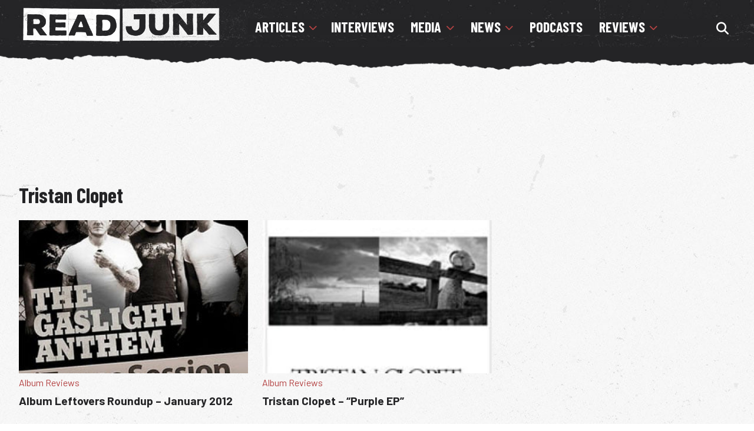

--- FILE ---
content_type: text/html; charset=UTF-8
request_url: https://www.readjunk.com/tag/tristan-clopet/
body_size: 10172
content:
<!doctype html>
<html lang="en" >
<head>
	<link href="https://www.readjunk.com/wp-content/themes/readjunk2021/style.css" rel="stylesheet" type="text/css" media="all" />
	<link href="https://www.readjunk.com/wp-content/themes/readjunk2021/normalize.css" rel="stylesheet" type="text/css" media="all" />
	<link href="https://www.readjunk.com/wp-content/themes/readjunk2021/fontawesome.min.css" rel="stylesheet" type="text/css" media="all" />
	<link rel="preconnect" href="https://fonts.gstatic.com">
	<link href="https://fonts.googleapis.com/css2?family=Barlow+Condensed:wght@400;700&display=swap" rel="stylesheet">
	<link href="https://fonts.googleapis.com/css2?family=Barlow:wght@300;400;700&display=swap" rel="stylesheet">
	<meta charset="UTF-8" />
	<meta name="viewport" content="width=device-width, initial-scale=1" />
	<meta name="facebook-domain-verification" content="1pv9r5j9u8uc84789sqvyy2j9l0isv" />
	<!-- Global site tag (gtag.js) - Google Analytics -->
<script async src="https://www.googletagmanager.com/gtag/js?id=G-MJ90WLQ4Y4" type="4040af8c834176a906c4782c-text/javascript"></script>
	<script async src="https://fundingchoicesmessages.google.com/i/pub-7937028975939368?ers=1" nonce="DCKzp8B8Dir_Pf2AbZaNKQ" type="4040af8c834176a906c4782c-text/javascript"></script><script nonce="DCKzp8B8Dir_Pf2AbZaNKQ" type="4040af8c834176a906c4782c-text/javascript">(function() {function signalGooglefcPresent() {if (!window.frames['googlefcPresent']) {if (document.body) {const iframe = document.createElement('iframe'); iframe.style = 'width: 0; height: 0; border: none; z-index: -1000; left: -1000px; top: -1000px;'; iframe.style.display = 'none'; iframe.name = 'googlefcPresent'; document.body.appendChild(iframe);} else {setTimeout(signalGooglefcPresent, 0);}}}signalGooglefcPresent();})();</script>
<script type="4040af8c834176a906c4782c-text/javascript">
  window.dataLayer = window.dataLayer || [];
  function gtag(){dataLayer.push(arguments);}
  gtag('js', new Date());

  gtag('config', 'G-MJ90WLQ4Y4');
</script>
	
	
	<meta name='robots' content='noindex, follow' />

	<!-- This site is optimized with the Yoast SEO plugin v26.8 - https://yoast.com/product/yoast-seo-wordpress/ -->
	<title>Tristan Clopet Archives - ReadJunk.com</title>
	<meta property="og:locale" content="en_US" />
	<meta property="og:type" content="article" />
	<meta property="og:title" content="Tristan Clopet Archives - ReadJunk.com" />
	<meta property="og:url" content="https://www.readjunk.com/tag/tristan-clopet/" />
	<meta property="og:site_name" content="ReadJunk.com" />
	<meta name="twitter:card" content="summary_large_image" />
	<meta name="twitter:site" content="@readjunk" />
	<script type="application/ld+json" class="yoast-schema-graph">{"@context":"https://schema.org","@graph":[{"@type":"CollectionPage","@id":"https://www.readjunk.com/tag/tristan-clopet/","url":"https://www.readjunk.com/tag/tristan-clopet/","name":"Tristan Clopet Archives - ReadJunk.com","isPartOf":{"@id":"https://www.readjunk.com/#website"},"primaryImageOfPage":{"@id":"https://www.readjunk.com/tag/tristan-clopet/#primaryimage"},"image":{"@id":"https://www.readjunk.com/tag/tristan-clopet/#primaryimage"},"thumbnailUrl":"https://www.readjunk.com/wp-content/uploads/2012/01/cds_gaslightanthem_itunes.jpg","breadcrumb":{"@id":"https://www.readjunk.com/tag/tristan-clopet/#breadcrumb"},"inLanguage":"en"},{"@type":"ImageObject","inLanguage":"en","@id":"https://www.readjunk.com/tag/tristan-clopet/#primaryimage","url":"https://www.readjunk.com/wp-content/uploads/2012/01/cds_gaslightanthem_itunes.jpg","contentUrl":"https://www.readjunk.com/wp-content/uploads/2012/01/cds_gaslightanthem_itunes.jpg","width":300,"height":300},{"@type":"BreadcrumbList","@id":"https://www.readjunk.com/tag/tristan-clopet/#breadcrumb","itemListElement":[{"@type":"ListItem","position":1,"name":"Home","item":"https://www.readjunk.com/"},{"@type":"ListItem","position":2,"name":"Tristan Clopet"}]},{"@type":"WebSite","@id":"https://www.readjunk.com/#website","url":"https://www.readjunk.com/","name":"ReadJunk.com","description":"Music and Movie News, Reviews, Interviews","publisher":{"@id":"https://www.readjunk.com/#organization"},"alternateName":"ReadJunk","potentialAction":[{"@type":"SearchAction","target":{"@type":"EntryPoint","urlTemplate":"https://www.readjunk.com/?s={search_term_string}"},"query-input":{"@type":"PropertyValueSpecification","valueRequired":true,"valueName":"search_term_string"}}],"inLanguage":"en"},{"@type":"Organization","@id":"https://www.readjunk.com/#organization","name":"ReadJunk.com","url":"https://www.readjunk.com/","logo":{"@type":"ImageObject","inLanguage":"en","@id":"https://www.readjunk.com/#/schema/logo/image/","url":"https://www.readjunk.com/wp-content/uploads/2023/02/cropped-readjunk-logo-512.jpg","contentUrl":"https://www.readjunk.com/wp-content/uploads/2023/02/cropped-readjunk-logo-512.jpg","width":512,"height":512,"caption":"ReadJunk.com"},"image":{"@id":"https://www.readjunk.com/#/schema/logo/image/"},"sameAs":["https://www.facebook.com/readjunk","https://x.com/readjunk","https://instagram.com/readjunk","https://www.youtube.com/channel/UCD4PJ3ZDqs7GzvCdS1jzcQw","https://www.threads.net/@readjunk"]}]}</script>
	<!-- / Yoast SEO plugin. -->


<link rel='dns-prefetch' href='//use.fontawesome.com' />
<link rel="alternate" type="application/rss+xml" title="ReadJunk.com &raquo; Feed" href="https://www.readjunk.com/feed/" />
<script id="wpp-js" src="https://www.readjunk.com/wp-content/plugins/wordpress-popular-posts/assets/js/wpp.min.js?ver=7.3.6" data-sampling="0" data-sampling-rate="100" data-api-url="https://www.readjunk.com/wp-json/wordpress-popular-posts" data-post-id="0" data-token="d18551b1db" data-lang="0" data-debug="0" type="4040af8c834176a906c4782c-text/javascript"></script>
<style id='wp-img-auto-sizes-contain-inline-css'>
img:is([sizes=auto i],[sizes^="auto," i]){contain-intrinsic-size:3000px 1500px}
/*# sourceURL=wp-img-auto-sizes-contain-inline-css */
</style>

<link rel='stylesheet' id='embedpress-css-css' href='https://www.readjunk.com/wp-content/plugins/embedpress/assets/css/embedpress.css?ver=1767630006' media='all' />
<link rel='stylesheet' id='embedpress-blocks-style-css' href='https://www.readjunk.com/wp-content/plugins/embedpress/assets/css/blocks.build.css?ver=1767630006' media='all' />
<link rel='stylesheet' id='embedpress-lazy-load-css-css' href='https://www.readjunk.com/wp-content/plugins/embedpress/assets/css/lazy-load.css?ver=1767630006' media='all' />
<style id='classic-theme-styles-inline-css'>
/*! This file is auto-generated */
.wp-block-button__link{color:#fff;background-color:#32373c;border-radius:9999px;box-shadow:none;text-decoration:none;padding:calc(.667em + 2px) calc(1.333em + 2px);font-size:1.125em}.wp-block-file__button{background:#32373c;color:#fff;text-decoration:none}
/*# sourceURL=/wp-includes/css/classic-themes.min.css */
</style>
<style id='font-awesome-svg-styles-default-inline-css'>
.svg-inline--fa {
  display: inline-block;
  height: 1em;
  overflow: visible;
  vertical-align: -.125em;
}
/*# sourceURL=font-awesome-svg-styles-default-inline-css */
</style>
<link rel='stylesheet' id='font-awesome-svg-styles-css' href='https://www.readjunk.com/wp-content/uploads/font-awesome/v6.7.2/css/svg-with-js.css' media='all' />
<style id='font-awesome-svg-styles-inline-css'>
   .wp-block-font-awesome-icon svg::before,
   .wp-rich-text-font-awesome-icon svg::before {content: unset;}
/*# sourceURL=font-awesome-svg-styles-inline-css */
</style>
<link rel='stylesheet' id='cmplz-general-css' href='https://www.readjunk.com/wp-content/plugins/complianz-gdpr/assets/css/cookieblocker.min.css?ver=1765913188' media='all' />
<link rel='stylesheet' id='twenty-twenty-one-style-css' href='https://www.readjunk.com/wp-content/themes/readjunk2021/style.css?ver=6ee3beddfaae1375827f1f73a9f69d4e' media='all' />
<link crossorigin="anonymous" rel='stylesheet' id='font-awesome-official-css' href='https://use.fontawesome.com/releases/v6.7.2/css/all.css' media='all' integrity="sha384-nRgPTkuX86pH8yjPJUAFuASXQSSl2/bBUiNV47vSYpKFxHJhbcrGnmlYpYJMeD7a" crossorigin="anonymous" />
<link crossorigin="anonymous" rel='stylesheet' id='font-awesome-official-v4shim-css' href='https://use.fontawesome.com/releases/v6.7.2/css/v4-shims.css' media='all' integrity="sha384-npPMK6zwqNmU3qyCCxEcWJkLBNYxEFM1nGgSoAWuCCXqVVz0cvwKEMfyTNkOxM2N" crossorigin="anonymous" />
<script src="https://www.readjunk.com/wp-includes/js/jquery/jquery.min.js?ver=3.7.1" id="jquery-core-js" type="4040af8c834176a906c4782c-text/javascript"></script>
<link rel="https://api.w.org/" href="https://www.readjunk.com/wp-json/" /><link rel="alternate" title="JSON" type="application/json" href="https://www.readjunk.com/wp-json/wp/v2/tags/10836" />			<style>.cmplz-hidden {
					display: none !important;
				}</style>            <style id="wpp-loading-animation-styles">@-webkit-keyframes bgslide{from{background-position-x:0}to{background-position-x:-200%}}@keyframes bgslide{from{background-position-x:0}to{background-position-x:-200%}}.wpp-widget-block-placeholder,.wpp-shortcode-placeholder{margin:0 auto;width:60px;height:3px;background:#dd3737;background:linear-gradient(90deg,#dd3737 0%,#571313 10%,#dd3737 100%);background-size:200% auto;border-radius:3px;-webkit-animation:bgslide 1s infinite linear;animation:bgslide 1s infinite linear}</style>
            <!-- There is no amphtml version available for this URL. --><link rel="icon" href="https://www.readjunk.com/wp-content/uploads/2023/02/cropped-readjunk-logo-512-500x500.jpg" sizes="32x32" />
<link rel="icon" href="https://www.readjunk.com/wp-content/uploads/2023/02/cropped-readjunk-logo-512-500x500.jpg" sizes="192x192" />
<link rel="apple-touch-icon" href="https://www.readjunk.com/wp-content/uploads/2023/02/cropped-readjunk-logo-512-500x500.jpg" />
<meta name="msapplication-TileImage" content="https://www.readjunk.com/wp-content/uploads/2023/02/cropped-readjunk-logo-512-500x500.jpg" />
<style id='global-styles-inline-css'>
:root{--wp--preset--aspect-ratio--square: 1;--wp--preset--aspect-ratio--4-3: 4/3;--wp--preset--aspect-ratio--3-4: 3/4;--wp--preset--aspect-ratio--3-2: 3/2;--wp--preset--aspect-ratio--2-3: 2/3;--wp--preset--aspect-ratio--16-9: 16/9;--wp--preset--aspect-ratio--9-16: 9/16;--wp--preset--color--black: #000000;--wp--preset--color--cyan-bluish-gray: #abb8c3;--wp--preset--color--white: #ffffff;--wp--preset--color--pale-pink: #f78da7;--wp--preset--color--vivid-red: #cf2e2e;--wp--preset--color--luminous-vivid-orange: #ff6900;--wp--preset--color--luminous-vivid-amber: #fcb900;--wp--preset--color--light-green-cyan: #7bdcb5;--wp--preset--color--vivid-green-cyan: #00d084;--wp--preset--color--pale-cyan-blue: #8ed1fc;--wp--preset--color--vivid-cyan-blue: #0693e3;--wp--preset--color--vivid-purple: #9b51e0;--wp--preset--gradient--vivid-cyan-blue-to-vivid-purple: linear-gradient(135deg,rgb(6,147,227) 0%,rgb(155,81,224) 100%);--wp--preset--gradient--light-green-cyan-to-vivid-green-cyan: linear-gradient(135deg,rgb(122,220,180) 0%,rgb(0,208,130) 100%);--wp--preset--gradient--luminous-vivid-amber-to-luminous-vivid-orange: linear-gradient(135deg,rgb(252,185,0) 0%,rgb(255,105,0) 100%);--wp--preset--gradient--luminous-vivid-orange-to-vivid-red: linear-gradient(135deg,rgb(255,105,0) 0%,rgb(207,46,46) 100%);--wp--preset--gradient--very-light-gray-to-cyan-bluish-gray: linear-gradient(135deg,rgb(238,238,238) 0%,rgb(169,184,195) 100%);--wp--preset--gradient--cool-to-warm-spectrum: linear-gradient(135deg,rgb(74,234,220) 0%,rgb(151,120,209) 20%,rgb(207,42,186) 40%,rgb(238,44,130) 60%,rgb(251,105,98) 80%,rgb(254,248,76) 100%);--wp--preset--gradient--blush-light-purple: linear-gradient(135deg,rgb(255,206,236) 0%,rgb(152,150,240) 100%);--wp--preset--gradient--blush-bordeaux: linear-gradient(135deg,rgb(254,205,165) 0%,rgb(254,45,45) 50%,rgb(107,0,62) 100%);--wp--preset--gradient--luminous-dusk: linear-gradient(135deg,rgb(255,203,112) 0%,rgb(199,81,192) 50%,rgb(65,88,208) 100%);--wp--preset--gradient--pale-ocean: linear-gradient(135deg,rgb(255,245,203) 0%,rgb(182,227,212) 50%,rgb(51,167,181) 100%);--wp--preset--gradient--electric-grass: linear-gradient(135deg,rgb(202,248,128) 0%,rgb(113,206,126) 100%);--wp--preset--gradient--midnight: linear-gradient(135deg,rgb(2,3,129) 0%,rgb(40,116,252) 100%);--wp--preset--font-size--small: 13px;--wp--preset--font-size--medium: 20px;--wp--preset--font-size--large: 36px;--wp--preset--font-size--x-large: 42px;--wp--preset--spacing--20: 0.44rem;--wp--preset--spacing--30: 0.67rem;--wp--preset--spacing--40: 1rem;--wp--preset--spacing--50: 1.5rem;--wp--preset--spacing--60: 2.25rem;--wp--preset--spacing--70: 3.38rem;--wp--preset--spacing--80: 5.06rem;--wp--preset--shadow--natural: 6px 6px 9px rgba(0, 0, 0, 0.2);--wp--preset--shadow--deep: 12px 12px 50px rgba(0, 0, 0, 0.4);--wp--preset--shadow--sharp: 6px 6px 0px rgba(0, 0, 0, 0.2);--wp--preset--shadow--outlined: 6px 6px 0px -3px rgb(255, 255, 255), 6px 6px rgb(0, 0, 0);--wp--preset--shadow--crisp: 6px 6px 0px rgb(0, 0, 0);}:where(.is-layout-flex){gap: 0.5em;}:where(.is-layout-grid){gap: 0.5em;}body .is-layout-flex{display: flex;}.is-layout-flex{flex-wrap: wrap;align-items: center;}.is-layout-flex > :is(*, div){margin: 0;}body .is-layout-grid{display: grid;}.is-layout-grid > :is(*, div){margin: 0;}:where(.wp-block-columns.is-layout-flex){gap: 2em;}:where(.wp-block-columns.is-layout-grid){gap: 2em;}:where(.wp-block-post-template.is-layout-flex){gap: 1.25em;}:where(.wp-block-post-template.is-layout-grid){gap: 1.25em;}.has-black-color{color: var(--wp--preset--color--black) !important;}.has-cyan-bluish-gray-color{color: var(--wp--preset--color--cyan-bluish-gray) !important;}.has-white-color{color: var(--wp--preset--color--white) !important;}.has-pale-pink-color{color: var(--wp--preset--color--pale-pink) !important;}.has-vivid-red-color{color: var(--wp--preset--color--vivid-red) !important;}.has-luminous-vivid-orange-color{color: var(--wp--preset--color--luminous-vivid-orange) !important;}.has-luminous-vivid-amber-color{color: var(--wp--preset--color--luminous-vivid-amber) !important;}.has-light-green-cyan-color{color: var(--wp--preset--color--light-green-cyan) !important;}.has-vivid-green-cyan-color{color: var(--wp--preset--color--vivid-green-cyan) !important;}.has-pale-cyan-blue-color{color: var(--wp--preset--color--pale-cyan-blue) !important;}.has-vivid-cyan-blue-color{color: var(--wp--preset--color--vivid-cyan-blue) !important;}.has-vivid-purple-color{color: var(--wp--preset--color--vivid-purple) !important;}.has-black-background-color{background-color: var(--wp--preset--color--black) !important;}.has-cyan-bluish-gray-background-color{background-color: var(--wp--preset--color--cyan-bluish-gray) !important;}.has-white-background-color{background-color: var(--wp--preset--color--white) !important;}.has-pale-pink-background-color{background-color: var(--wp--preset--color--pale-pink) !important;}.has-vivid-red-background-color{background-color: var(--wp--preset--color--vivid-red) !important;}.has-luminous-vivid-orange-background-color{background-color: var(--wp--preset--color--luminous-vivid-orange) !important;}.has-luminous-vivid-amber-background-color{background-color: var(--wp--preset--color--luminous-vivid-amber) !important;}.has-light-green-cyan-background-color{background-color: var(--wp--preset--color--light-green-cyan) !important;}.has-vivid-green-cyan-background-color{background-color: var(--wp--preset--color--vivid-green-cyan) !important;}.has-pale-cyan-blue-background-color{background-color: var(--wp--preset--color--pale-cyan-blue) !important;}.has-vivid-cyan-blue-background-color{background-color: var(--wp--preset--color--vivid-cyan-blue) !important;}.has-vivid-purple-background-color{background-color: var(--wp--preset--color--vivid-purple) !important;}.has-black-border-color{border-color: var(--wp--preset--color--black) !important;}.has-cyan-bluish-gray-border-color{border-color: var(--wp--preset--color--cyan-bluish-gray) !important;}.has-white-border-color{border-color: var(--wp--preset--color--white) !important;}.has-pale-pink-border-color{border-color: var(--wp--preset--color--pale-pink) !important;}.has-vivid-red-border-color{border-color: var(--wp--preset--color--vivid-red) !important;}.has-luminous-vivid-orange-border-color{border-color: var(--wp--preset--color--luminous-vivid-orange) !important;}.has-luminous-vivid-amber-border-color{border-color: var(--wp--preset--color--luminous-vivid-amber) !important;}.has-light-green-cyan-border-color{border-color: var(--wp--preset--color--light-green-cyan) !important;}.has-vivid-green-cyan-border-color{border-color: var(--wp--preset--color--vivid-green-cyan) !important;}.has-pale-cyan-blue-border-color{border-color: var(--wp--preset--color--pale-cyan-blue) !important;}.has-vivid-cyan-blue-border-color{border-color: var(--wp--preset--color--vivid-cyan-blue) !important;}.has-vivid-purple-border-color{border-color: var(--wp--preset--color--vivid-purple) !important;}.has-vivid-cyan-blue-to-vivid-purple-gradient-background{background: var(--wp--preset--gradient--vivid-cyan-blue-to-vivid-purple) !important;}.has-light-green-cyan-to-vivid-green-cyan-gradient-background{background: var(--wp--preset--gradient--light-green-cyan-to-vivid-green-cyan) !important;}.has-luminous-vivid-amber-to-luminous-vivid-orange-gradient-background{background: var(--wp--preset--gradient--luminous-vivid-amber-to-luminous-vivid-orange) !important;}.has-luminous-vivid-orange-to-vivid-red-gradient-background{background: var(--wp--preset--gradient--luminous-vivid-orange-to-vivid-red) !important;}.has-very-light-gray-to-cyan-bluish-gray-gradient-background{background: var(--wp--preset--gradient--very-light-gray-to-cyan-bluish-gray) !important;}.has-cool-to-warm-spectrum-gradient-background{background: var(--wp--preset--gradient--cool-to-warm-spectrum) !important;}.has-blush-light-purple-gradient-background{background: var(--wp--preset--gradient--blush-light-purple) !important;}.has-blush-bordeaux-gradient-background{background: var(--wp--preset--gradient--blush-bordeaux) !important;}.has-luminous-dusk-gradient-background{background: var(--wp--preset--gradient--luminous-dusk) !important;}.has-pale-ocean-gradient-background{background: var(--wp--preset--gradient--pale-ocean) !important;}.has-electric-grass-gradient-background{background: var(--wp--preset--gradient--electric-grass) !important;}.has-midnight-gradient-background{background: var(--wp--preset--gradient--midnight) !important;}.has-small-font-size{font-size: var(--wp--preset--font-size--small) !important;}.has-medium-font-size{font-size: var(--wp--preset--font-size--medium) !important;}.has-large-font-size{font-size: var(--wp--preset--font-size--large) !important;}.has-x-large-font-size{font-size: var(--wp--preset--font-size--x-large) !important;}
/*# sourceURL=global-styles-inline-css */
</style>
</head>

<body data-rsssl=1 class="archive tag tag-tristan-clopet tag-10836 wp-embed-responsive wp-theme-readjunk2021 is-light-theme no-js hfeed">
<section id="site-container" class="clearfix">
        <section id="header-container" class="clearfix">
            <header id="top-header" class="clearfix">
            <div id="logo"><a href="https://www.readjunk.com"><img src="https://www.readjunk.com/wp-content/themes/readjunk2021/images/logo.png" alt="ReadJunk.com" width="370" height="68" /></a></div>
			


			<div id="nav-search-container">
			<nav id='cssmenu'>
				<div id="head-mobile"></div>
				<div class="button"></div>
				<ul>
					<li><a href="https://www.readjunk.com/articles" class="header-sub">Articles</a>
						<ul>
							<li><a href="https://www.readjunk.com/articles/advice">Advice Columns</a></li>
							<li><a href="https://www.readjunk.com/articles/pickuplines">Pick-Up Lines</a></li>
						</ul>
					<li><a href="https://www.readjunk.com/interviews">Interviews</a></li>
					<li><a href="https://www.readjunk.com/media" class="header-sub">Media</a>
						<ul>
							<li><a href="https://www.readjunk.com/media/playlists">Playlists</a></li>
						</ul>
					</li>
					<li><a href="https://www.readjunk.com/news" class="header-sub">News</a>
						<ul>
							<li><a href="https://www.readjunk.com/news/book-news">Book News</a></li>
							<li><a href="https://www.readjunk.com/news/comedy-news">Comedy News</a></li>
							<li><a href="https://www.readjunk.com/news/comic-news">Comic Book News</a></li>
							<li><a href="https://www.readjunk.com/news/game">Game News</a></li>
							<li><a href="https://www.readjunk.com/news/movie">Movie News</a></li>
							<li><a href="https://www.readjunk.com/news/music">Music News</a></li>
							<li><a href="https://www.readjunk.com/news/site">Site News</a></li>
							<li><a href="https://www.readjunk.com/news/tv">TV News</a></li>
						</ul>
					</li>
					<li><a href="https://www.readjunk.com/podcasts">Podcasts</a></li>
					<li><a href="https://www.readjunk.com/reviews" class="header-sub">Reviews</a>
						<ul>
						  <li><a href="https://www.readjunk.com/reviews/albumreviews">Album Reviews</a></li>
						  <li><a href="https://www.readjunk.com/reviews/blu-ray-reviews">Blu-Ray Reviews</a></li>
						  <li><a href="https://www.readjunk.com/reviews/bookreviews">Book Reviews</a></li>
						  <li><a href="https://www.readjunk.com/reviews/dvdreviews">DVD Reviews</a></li>
						  <li><a href="https://www.readjunk.com/reviews/gamereviews">Games Reviews</a></li>
						  <li><a href="https://www.readjunk.com/reviews/livereviews">Live Reviews</a></li>
						  <li><a href="https://www.readjunk.com/reviews/moviereviews">Movie Reviews</a></li>
						  <li><a href="https://www.readjunk.com/reviews/tv-reviews">TV Reviews</a></li>
						</ul>
					</li>
				</ul>
				<div id="search-container">
				<label for="search-nav" class="openBtn" onclick="if (!window.__cfRLUnblockHandlers) return false; openSearch()" title="Search The Site" data-cf-modified-4040af8c834176a906c4782c-=""><i class="fas fa-search"></i></label>
							<div id="myOverlay" class="overlay">
			  					<span class="closebtn" onclick="if (!window.__cfRLUnblockHandlers) return false; closeSearch()" title="Close Overlay" data-cf-modified-4040af8c834176a906c4782c-=""><i class="fas fa-times"></i></span>
			  					<div class="overlay-content">
								<form role="search" method="get" class="search-form" action="https://www.readjunk.com/">
    								<label for="site-search">
        								<span class="screen-reader-text" aria-hidden="true">Search for:</span>
        								<input type="search" aria-label="Search the site" placeholder="Search …" value="" name="s" title="Search for:" id="search-nav" autofocus />
    								</label>
									<button type="submit" value="Search" aria-hidden="true" title="Search"><i class="fas fa-search"></i></button>
								</form>
			  					</div>
							</div>
					</div>
				</nav>
			</div>
			
			<nav id="mobilemenu" class="overlay" aria-label="Menu">
				  <button class="closed" onclick="if (!window.__cfRLUnblockHandlers) return false; closeNav()" data-cf-modified-4040af8c834176a906c4782c-=""><i class="fas fa-times"></i></button>
				  <div class="overlay-content">

				  
				  	<nav class="drop-down-menu">
					  <input type="checkbox" class="activate" id="accordion-1" name="accordion-1">
					  <label for="accordion-1" class="menu-title">Articles</label>
					  <div class="drop-down">
					  		<li><a href="https://www.readjunk.com/articles">All Articles</a></li>
							<li><a href="https://www.readjunk.com/articles/advice">Advice Columns</a></li>
							<li><a href="https://www.readjunk.com/articles/pickuplines">Pick-Up Lines</a></li>
					  </div>
    				</nav>
					<a href="https://www.readjunk.com/interviews" class="menu-title-header">Interviews</a>
					<nav class="drop-down-menu">
					  <input type="checkbox" class="activate" id="accordion-2" name="accordion-2">
					  <label for="accordion-2" class="menu-title">Media</label>
					  <div class="drop-down">
					  		<li><a href="https://www.readjunk.com/media">All Media</a></li>
							<li><a href="https://www.readjunk.com/media/playlists">Playlists</a></li>
					  </div>
    				</nav>
					<nav class="drop-down-menu">
					  <input type="checkbox" class="activate" id="accordion-3" name="accordion-3">
					  <label for="accordion-3" class="menu-title">News</label>
					  <div class="drop-down">
					  		<li><a href="https://www.readjunk.com/news">All News</a></li>
							<li><a href="https://www.readjunk.com/news/book-news">Book News</a></li>
							<li><a href="https://www.readjunk.com/news/comedy-news">Comedy News</a></li>
							<li><a href="https://www.readjunk.com/news/comic-news">Comic Book News</a></li>
							<li><a href="https://www.readjunk.com/news/game">Game News</a></li>
							<li><a href="https://www.readjunk.com/news/music">Music News</a></li>
							<li><a href="https://www.readjunk.com/news/movie">Movie News</a></li>
							<li><a href="https://www.readjunk.com/news/site">Site News</a></li>
							<li><a href="https://www.readjunk.com/news/tv">TV News</a></li>
					  </div>
    				</nav>
					<a href='https://www.readjunk.com/podcasts' class="menu-title-header">Podcasts</a>
					<nav class="drop-down-menu">
					  <input type="checkbox" class="activate" id="accordion-4" name="accordion-4">
					  <label for="accordion-4" class="menu-title">Reviews</label>
					  <div class="drop-down">
					  	<li><a href="https://www.readjunk.com/reviews">All Reviews</a></li>
						  <li><a href="https://www.readjunk.com/reviews/albumreviews">Album Reviews</a></li>
						  <li><a href="https://www.readjunk.com/reviews/blu-ray-reviews">Blu-Ray Reviews</a></li>
						  <li><a href="https://www.readjunk.com/reviews/bookreviews">Book Reviews</a></li>
						  <li><a href="https://www.readjunk.com/reviews/dvdreviews">DVD Reviews</a></li>
						  <li><a href="https://www.readjunk.com/reviews/gamereviews">Games Reviews</a></li>
						  <li><a href="https://www.readjunk.com/reviews/livereviews">Live Reviews</a></li>
						  <li><a href="https://www.readjunk.com/reviews/moviereviews">Movie Reviews</a></li>
						  <li><a href="https://www.readjunk.com/reviews/tv-reviews">TV Reviews</a></li>
					  </div>
    				</nav>
				<div id="mobile-search-container">
						<form role="search" method="get" class="search-form" action="https://www.readjunk.com/">
    					<label>
        					<span class="screen-reader-text" aria-hidden="true">Search for:</span>
        					<input type="search" class="search-field" placeholder="Search …" value="" name="s" title="Search for:" />
    					</label>
						<button type="submit" class="sbtn" value="Search"><i class="fas fa-search"></i></button>
					</form>
					</div>
					
					<div id="social-mobile">
						<h2>Connect With Us</h2>
					<ul id="social-links">
						<li><a href="https://www.facebook.com/readjunk" title="Facebook" target="_blank"><i class="fab fa-facebook-f"></i></a></li>
						<li><a href="https://bsky.app/profile/readjunk.bsky.social" title="Bluesky" target="_blank"><i class="fa-brands fa-bluesky"></i></a></li>
						<li><a href="https://instagram.com/readjunk" title="Instagram" target="_blank"><i class="fab fa-instagram"></i></a></li>
						<li><a href="https://letterboxd.com/readjunk/" title="Letterboxd" target="_blank"><i class="fab fa-letterboxd"></i></a></li>
						<li><a href="https://www.youtube.com/channel/UCD4PJ3ZDqs7GzvCdS1jzcQw" title="YouTube" target="_blank"><i class="fab fa-youtube"></i></a></li>
						<li><a href="https://open.spotify.com/user/readjunk" title="Spotify" target="_blank"><i class="fab fa-spotify"></i></a></li>
						<li><a href="https://www.threads.com/@readjunk" title="Threads" target="_blank"><i class="fab fa-threads"></i></a></li>
						<li><a href="https://feeds2.feedburner.com/Readjunkcom" title="RSS" target="_blank"><i class="fas fa-rss"></i></a></li>
					</ul>
				</div>
				  </div>
    			</nav>
    			<button id="mobilemenu-icon" onclick="if (!window.__cfRLUnblockHandlers) return false; openNav()" data-cf-modified-4040af8c834176a906c4782c-=""><i class="fas fa-bars"></i></button>
            </header>
        </section>
	

	<div id="content-container" class="clearfix">
			<div id="content" class="homepage">
			<div id="top-ad"> <script async src="https://pagead2.googlesyndication.com/pagead/js/adsbygoogle.js" type="4040af8c834176a906c4782c-text/javascript"></script>
<!-- readjunk-top -->
<ins class="adsbygoogle"
     style="display:inline-block;width:1080px;height:90px"
     data-ad-client="ca-pub-7937028975939368"
     data-ad-slot="2302737907"></ins>
<script type="4040af8c834176a906c4782c-text/javascript">
     (adsbygoogle = window.adsbygoogle || []).push({});
</script> </div>


			<div id="page-container" class="clearfix">
				<div id="category-content">
					<header>
      					<h1>Tristan Clopet</h1>
      				</header>
					
		
			<div id="category-section-container" class="clearfix">
																				<div class="category-section">
								<a href="https://www.readjunk.com/reviews/albumreviews/album-leftovers-roundup-january-2012/"><img width="900" height="600" src="https://www.readjunk.com/wp-content/uploads/2012/01/cds_gaslightanthem_itunes-900x600.jpg" class="attachment-900x600 size-900x600 wp-post-image" alt="" decoding="async" fetchpriority="high" style="width:100%;height:100%;max-width:300px;" /></a>
								<p class="news-category"><a href="https://www.readjunk.com/reviews/albumreviews/" rel="category tag">Album Reviews</a></p>
          						<h3><a href="https://www.readjunk.com/reviews/albumreviews/album-leftovers-roundup-january-2012/">Album Leftovers Roundup &#8211; January 2012</a></h3>
		  						</div>
																				<div class="category-section">
								<a href="https://www.readjunk.com/reviews/albumreviews/tristan-clopet-purple-ep/"><img width="900" height="600" src="https://www.readjunk.com/wp-content/uploads/2011/01/cds_tristanclopet_purple-900x600.jpg" class="attachment-900x600 size-900x600 wp-post-image" alt="" decoding="async" style="width:100%;height:100%;max-width:200px;" /></a>
								<p class="news-category"><a href="https://www.readjunk.com/reviews/albumreviews/" rel="category tag">Album Reviews</a></p>
          						<h3><a href="https://www.readjunk.com/reviews/albumreviews/tristan-clopet-purple-ep/">Tristan Clopet &#8211; &#8220;Purple EP&#8221;</a></h3>
		  						</div>
					


	</div>
<!-- end category section container -->

<div id="pagination-container" class="clearfix"></div> 


				</div>
				<!-- end post content -->
				
				
				
			</div>
			<!-- end post container -->


<div id="bottom-ad">
<script async src="https://pagead2.googlesyndication.com/pagead/js/adsbygoogle.js" type="4040af8c834176a906c4782c-text/javascript"></script>
<!-- readjunk-bottom -->
<ins class="adsbygoogle"
     style="display:block"
     data-ad-client="ca-pub-7937028975939368"
     data-ad-slot="9787916335"
     data-ad-format="auto"
     data-full-width-responsive="true"></ins>
<script type="4040af8c834176a906c4782c-text/javascript">
     (adsbygoogle = window.adsbygoogle || []).push({});
</script>
</div>
				
			</div><!-- end content -->
		</div><!-- end content container -->

<footer id="footer-container" class="clearfix">
			<div id="footer" class="clearfix">
				<div id="footer-content" class="clearfix">
				<div class="footer-section">
				<h4>Social Junk</h4>
					<ul id="social-links">
						<li><a href="https://www.facebook.com/readjunk" title="Facebook" target="_blank"><i class="fab fa-facebook-f"></i></a></li>
						<li><a href="https://bsky.app/profile/readjunk.bsky.social" title="Bluesky" target="_blank"><i class="fa-brands fa-bluesky"></i></a></li>
						<li><a href="https://instagram.com/readjunk" title="Instagram" target="_blank"><i class="fab fa-instagram"></i></a></li>
						<li><a href="https://letterboxd.com/readjunk/" title="Letterboxd" target="_blank"><i class="fab fa-letterboxd"></i></a></li>
						<li><a href="https://www.youtube.com/channel/UCD4PJ3ZDqs7GzvCdS1jzcQw" title="YouTube" target="_blank"><i class="fab fa-youtube"></i></a></li>
						<li><a href="https://open.spotify.com/user/readjunk" title="Spotify" target="_blank"><i class="fab fa-spotify"></i></a></li>
						<li><a href="https://www.threads.com/@readjunk" title="Threads" target="_blank"><i class="fab fa-threads"></i></a></li>
						<li><a href="https://feeds2.feedburner.com/Readjunkcom" title="RSS" target="_blank"><i class="fas fa-rss"></i></a></li>
					</ul>
				</div>
				<div class="footer-section">
				<h4>Links & Other Junk</h4>
				<ul id="footer-links">
					<li><a href="https://www.readjunk.com/wp-content/themes/readjunk2021/about">About</a></li>
					<li><a href="https://www.readjunk.com/wp-content/themes/readjunk2021/advertise">Advertise</a></li>
					<li><a href="https://www.readjunk.com/wp-content/themes/readjunk2021/contact">Contact</a></li>
					<li><a href="https://www.readjunk.com/wp-content/themes/readjunk2021/staff">Staff</a></li>
					</ul>
				</div>
				<div class="footer-section">
				<h4>Network of Junk</h4>
				<p><a href="http://www.bryankremkauphotography.com" title="Bryan Kremkau Photography" target="_blank">Bryan Kremkau Photography</a></p>
				<p><a href="http://www.skapunkphotos.com" title="SkaPunkPhotos.com" target="_blank">SkaPunkPhotos.com</a></p>
				</div>
			</div>
			<div id="copyright">&copy; 1996-2026 ReadJunk.com. All Rights Reserved.</div>
			</div>
		</footer>
		
    </section>
	<script type="speculationrules">
{"prefetch":[{"source":"document","where":{"and":[{"href_matches":"/*"},{"not":{"href_matches":["/wp-*.php","/wp-admin/*","/wp-content/uploads/*","/wp-content/*","/wp-content/plugins/*","/wp-content/themes/readjunk2021/*","/*\\?(.+)"]}},{"not":{"selector_matches":"a[rel~=\"nofollow\"]"}},{"not":{"selector_matches":".no-prefetch, .no-prefetch a"}}]},"eagerness":"conservative"}]}
</script>

<!-- Consent Management powered by Complianz | GDPR/CCPA Cookie Consent https://wordpress.org/plugins/complianz-gdpr -->
<div id="cmplz-cookiebanner-container"><div class="cmplz-cookiebanner cmplz-hidden banner-1 bottom-right-view-preferences optout cmplz-bottom-right cmplz-categories-type-view-preferences" aria-modal="true" data-nosnippet="true" role="dialog" aria-live="polite" aria-labelledby="cmplz-header-1-optout" aria-describedby="cmplz-message-1-optout">
	<div class="cmplz-header">
		<div class="cmplz-logo"></div>
		<div class="cmplz-title" id="cmplz-header-1-optout">Manage Cookie Consent</div>
		<div class="cmplz-close" tabindex="0" role="button" aria-label="Close dialog">
			<svg aria-hidden="true" focusable="false" data-prefix="fas" data-icon="times" class="svg-inline--fa fa-times fa-w-11" role="img" xmlns="http://www.w3.org/2000/svg" viewBox="0 0 352 512"><path fill="currentColor" d="M242.72 256l100.07-100.07c12.28-12.28 12.28-32.19 0-44.48l-22.24-22.24c-12.28-12.28-32.19-12.28-44.48 0L176 189.28 75.93 89.21c-12.28-12.28-32.19-12.28-44.48 0L9.21 111.45c-12.28 12.28-12.28 32.19 0 44.48L109.28 256 9.21 356.07c-12.28 12.28-12.28 32.19 0 44.48l22.24 22.24c12.28 12.28 32.2 12.28 44.48 0L176 322.72l100.07 100.07c12.28 12.28 32.2 12.28 44.48 0l22.24-22.24c12.28-12.28 12.28-32.19 0-44.48L242.72 256z"></path></svg>
		</div>
	</div>

	<div class="cmplz-divider cmplz-divider-header"></div>
	<div class="cmplz-body">
		<div class="cmplz-message" id="cmplz-message-1-optout">To provide the best experiences, we use technologies like cookies to store and/or access device information. Consenting to these technologies will allow us to process data such as browsing behavior or unique IDs on this site. Not consenting or withdrawing consent, may adversely affect certain features and functions.</div>
		<!-- categories start -->
		<div class="cmplz-categories">
			<details class="cmplz-category cmplz-functional" >
				<summary>
						<span class="cmplz-category-header">
							<span class="cmplz-category-title">Functional</span>
							<span class='cmplz-always-active'>
								<span class="cmplz-banner-checkbox">
									<input type="checkbox"
										   id="cmplz-functional-optout"
										   data-category="cmplz_functional"
										   class="cmplz-consent-checkbox cmplz-functional"
										   size="40"
										   value="1"/>
									<label class="cmplz-label" for="cmplz-functional-optout"><span class="screen-reader-text">Functional</span></label>
								</span>
								Always active							</span>
							<span class="cmplz-icon cmplz-open">
								<svg xmlns="http://www.w3.org/2000/svg" viewBox="0 0 448 512"  height="18" ><path d="M224 416c-8.188 0-16.38-3.125-22.62-9.375l-192-192c-12.5-12.5-12.5-32.75 0-45.25s32.75-12.5 45.25 0L224 338.8l169.4-169.4c12.5-12.5 32.75-12.5 45.25 0s12.5 32.75 0 45.25l-192 192C240.4 412.9 232.2 416 224 416z"/></svg>
							</span>
						</span>
				</summary>
				<div class="cmplz-description">
					<span class="cmplz-description-functional">The technical storage or access is strictly necessary for the legitimate purpose of enabling the use of a specific service explicitly requested by the subscriber or user, or for the sole purpose of carrying out the transmission of a communication over an electronic communications network.</span>
				</div>
			</details>

			<details class="cmplz-category cmplz-preferences" >
				<summary>
						<span class="cmplz-category-header">
							<span class="cmplz-category-title">Preferences</span>
							<span class="cmplz-banner-checkbox">
								<input type="checkbox"
									   id="cmplz-preferences-optout"
									   data-category="cmplz_preferences"
									   class="cmplz-consent-checkbox cmplz-preferences"
									   size="40"
									   value="1"/>
								<label class="cmplz-label" for="cmplz-preferences-optout"><span class="screen-reader-text">Preferences</span></label>
							</span>
							<span class="cmplz-icon cmplz-open">
								<svg xmlns="http://www.w3.org/2000/svg" viewBox="0 0 448 512"  height="18" ><path d="M224 416c-8.188 0-16.38-3.125-22.62-9.375l-192-192c-12.5-12.5-12.5-32.75 0-45.25s32.75-12.5 45.25 0L224 338.8l169.4-169.4c12.5-12.5 32.75-12.5 45.25 0s12.5 32.75 0 45.25l-192 192C240.4 412.9 232.2 416 224 416z"/></svg>
							</span>
						</span>
				</summary>
				<div class="cmplz-description">
					<span class="cmplz-description-preferences">The technical storage or access is necessary for the legitimate purpose of storing preferences that are not requested by the subscriber or user.</span>
				</div>
			</details>

			<details class="cmplz-category cmplz-statistics" >
				<summary>
						<span class="cmplz-category-header">
							<span class="cmplz-category-title">Statistics</span>
							<span class="cmplz-banner-checkbox">
								<input type="checkbox"
									   id="cmplz-statistics-optout"
									   data-category="cmplz_statistics"
									   class="cmplz-consent-checkbox cmplz-statistics"
									   size="40"
									   value="1"/>
								<label class="cmplz-label" for="cmplz-statistics-optout"><span class="screen-reader-text">Statistics</span></label>
							</span>
							<span class="cmplz-icon cmplz-open">
								<svg xmlns="http://www.w3.org/2000/svg" viewBox="0 0 448 512"  height="18" ><path d="M224 416c-8.188 0-16.38-3.125-22.62-9.375l-192-192c-12.5-12.5-12.5-32.75 0-45.25s32.75-12.5 45.25 0L224 338.8l169.4-169.4c12.5-12.5 32.75-12.5 45.25 0s12.5 32.75 0 45.25l-192 192C240.4 412.9 232.2 416 224 416z"/></svg>
							</span>
						</span>
				</summary>
				<div class="cmplz-description">
					<span class="cmplz-description-statistics">The technical storage or access that is used exclusively for statistical purposes.</span>
					<span class="cmplz-description-statistics-anonymous">The technical storage or access that is used exclusively for anonymous statistical purposes. Without a subpoena, voluntary compliance on the part of your Internet Service Provider, or additional records from a third party, information stored or retrieved for this purpose alone cannot usually be used to identify you.</span>
				</div>
			</details>
			<details class="cmplz-category cmplz-marketing" >
				<summary>
						<span class="cmplz-category-header">
							<span class="cmplz-category-title">Marketing</span>
							<span class="cmplz-banner-checkbox">
								<input type="checkbox"
									   id="cmplz-marketing-optout"
									   data-category="cmplz_marketing"
									   class="cmplz-consent-checkbox cmplz-marketing"
									   size="40"
									   value="1"/>
								<label class="cmplz-label" for="cmplz-marketing-optout"><span class="screen-reader-text">Marketing</span></label>
							</span>
							<span class="cmplz-icon cmplz-open">
								<svg xmlns="http://www.w3.org/2000/svg" viewBox="0 0 448 512"  height="18" ><path d="M224 416c-8.188 0-16.38-3.125-22.62-9.375l-192-192c-12.5-12.5-12.5-32.75 0-45.25s32.75-12.5 45.25 0L224 338.8l169.4-169.4c12.5-12.5 32.75-12.5 45.25 0s12.5 32.75 0 45.25l-192 192C240.4 412.9 232.2 416 224 416z"/></svg>
							</span>
						</span>
				</summary>
				<div class="cmplz-description">
					<span class="cmplz-description-marketing">The technical storage or access is required to create user profiles to send advertising, or to track the user on a website or across several websites for similar marketing purposes.</span>
				</div>
			</details>
		</div><!-- categories end -->
			</div>

	<div class="cmplz-links cmplz-information">
		<ul>
			<li><a class="cmplz-link cmplz-manage-options cookie-statement" href="#" data-relative_url="#cmplz-manage-consent-container">Manage options</a></li>
			<li><a class="cmplz-link cmplz-manage-third-parties cookie-statement" href="#" data-relative_url="#cmplz-cookies-overview">Manage services</a></li>
			<li><a class="cmplz-link cmplz-manage-vendors tcf cookie-statement" href="#" data-relative_url="#cmplz-tcf-wrapper">Manage {vendor_count} vendors</a></li>
			<li><a class="cmplz-link cmplz-external cmplz-read-more-purposes tcf" target="_blank" rel="noopener noreferrer nofollow" href="https://cookiedatabase.org/tcf/purposes/" aria-label="Read more about TCF purposes on Cookie Database">Read more about these purposes</a></li>
		</ul>
			</div>

	<div class="cmplz-divider cmplz-footer"></div>

	<div class="cmplz-buttons">
		<button class="cmplz-btn cmplz-accept">Accept</button>
		<button class="cmplz-btn cmplz-deny">Deny</button>
		<button class="cmplz-btn cmplz-view-preferences">View preferences</button>
		<button class="cmplz-btn cmplz-save-preferences">Save preferences</button>
		<a class="cmplz-btn cmplz-manage-options tcf cookie-statement" href="#" data-relative_url="#cmplz-manage-consent-container">View preferences</a>
			</div>

	
	<div class="cmplz-documents cmplz-links">
		<ul>
			<li><a class="cmplz-link cookie-statement" href="#" data-relative_url="">{title}</a></li>
			<li><a class="cmplz-link privacy-statement" href="#" data-relative_url="">{title}</a></li>
			<li><a class="cmplz-link impressum" href="#" data-relative_url="">{title}</a></li>
		</ul>
			</div>
</div>
</div>
					<div id="cmplz-manage-consent" data-nosnippet="true"><button class="cmplz-btn cmplz-hidden cmplz-manage-consent manage-consent-1">Manage consent</button>

</div><script type="4040af8c834176a906c4782c-text/javascript">document.body.classList.remove("no-js");</script>	<script type="4040af8c834176a906c4782c-text/javascript">
	if ( -1 !== navigator.userAgent.indexOf( 'MSIE' ) || -1 !== navigator.appVersion.indexOf( 'Trident/' ) ) {
		document.body.classList.add( 'is-IE' );
	}
	</script>
	<script async='async' src="https://www.readjunk.com/wp-content/plugins/embedpress/assets/js/gallery-justify.js?ver=1767630007" id="embedpress-gallery-justify-js" type="4040af8c834176a906c4782c-text/javascript"></script>
<script async='async' src="https://www.readjunk.com/wp-content/plugins/embedpress/assets/js/lazy-load.js?ver=1767630007" id="embedpress-lazy-load-js" type="4040af8c834176a906c4782c-text/javascript"></script>
<script id="cmplz-cookiebanner-js-extra" type="4040af8c834176a906c4782c-text/javascript">
var complianz = {"prefix":"cmplz_","user_banner_id":"1","set_cookies":[],"block_ajax_content":"0","banner_version":"16","version":"7.4.4.2","store_consent":"","do_not_track_enabled":"","consenttype":"optout","region":"us","geoip":"","dismiss_timeout":"","disable_cookiebanner":"1","soft_cookiewall":"","dismiss_on_scroll":"","cookie_expiry":"365","url":"https://www.readjunk.com/wp-json/complianz/v1/","locale":"lang=en&locale=en","set_cookies_on_root":"0","cookie_domain":"","current_policy_id":"27","cookie_path":"/","categories":{"statistics":"statistics","marketing":"marketing"},"tcf_active":"","placeholdertext":"Click to accept {category} cookies and enable this content","css_file":"https://www.readjunk.com/wp-content/uploads/complianz/css/banner-{banner_id}-{type}.css?v=16","page_links":{"us":{"cookie-statement":{"title":"Opt-out preferences","url":"https://www.readjunk.com/opt-out-preferences/"},"privacy-statement":{"title":"Privacy Policy","url":"https://www.readjunk.com/privacy/"}}},"tm_categories":"","forceEnableStats":"","preview":"","clean_cookies":"","aria_label":"Click to accept {category} cookies and enable this content"};
//# sourceURL=cmplz-cookiebanner-js-extra
</script>
<script defer async='async' src="https://www.readjunk.com/wp-content/plugins/complianz-gdpr/cookiebanner/js/complianz.min.js?ver=1765913189" id="cmplz-cookiebanner-js" type="4040af8c834176a906c4782c-text/javascript"></script>
<script id="cmplz-cookiebanner-js-after" type="4040af8c834176a906c4782c-text/javascript">
	let cmplzBlockedContent = document.querySelector('.cmplz-blocked-content-notice');
	if ( cmplzBlockedContent) {
	        cmplzBlockedContent.addEventListener('click', function(event) {
            event.stopPropagation();
        });
	}
    
//# sourceURL=cmplz-cookiebanner-js-after
</script>
<!-- Statistics script Complianz GDPR/CCPA -->
						<script type="text/plain"							data-category="statistics">window['gtag_enable_tcf_support'] = false;
window.dataLayer = window.dataLayer || [];
function gtag(){dataLayer.push(arguments);}
gtag('js', new Date());
gtag('config', '', {
	cookie_flags:'secure;samesite=none',
	'anonymize_ip': true
});
</script><script async src="https://ajax.googleapis.com/ajax/libs/jquery/1/jquery.min.js" type="4040af8c834176a906c4782c-text/javascript"></script>
<script async type="4040af8c834176a906c4782c-text/javascript" src="https://www.readjunk.com/wp-content/themes/readjunk2021/js/burger-menu.js"></script>
<script src="/cdn-cgi/scripts/7d0fa10a/cloudflare-static/rocket-loader.min.js" data-cf-settings="4040af8c834176a906c4782c-|49" defer></script></body>
</html>


<!-- Page supported by LiteSpeed Cache 7.7 on 2026-01-24 07:06:26 -->

--- FILE ---
content_type: text/html; charset=utf-8
request_url: https://www.google.com/recaptcha/api2/aframe
body_size: 270
content:
<!DOCTYPE HTML><html><head><meta http-equiv="content-type" content="text/html; charset=UTF-8"></head><body><script nonce="yR6CVAdVLDfwJ_xn4AZXIQ">/** Anti-fraud and anti-abuse applications only. See google.com/recaptcha */ try{var clients={'sodar':'https://pagead2.googlesyndication.com/pagead/sodar?'};window.addEventListener("message",function(a){try{if(a.source===window.parent){var b=JSON.parse(a.data);var c=clients[b['id']];if(c){var d=document.createElement('img');d.src=c+b['params']+'&rc='+(localStorage.getItem("rc::a")?sessionStorage.getItem("rc::b"):"");window.document.body.appendChild(d);sessionStorage.setItem("rc::e",parseInt(sessionStorage.getItem("rc::e")||0)+1);localStorage.setItem("rc::h",'1769256390516');}}}catch(b){}});window.parent.postMessage("_grecaptcha_ready", "*");}catch(b){}</script></body></html>

--- FILE ---
content_type: application/javascript; charset=utf-8
request_url: https://fundingchoicesmessages.google.com/f/AGSKWxVoHcSvyDx0q_6S2tV-y0coS3WHFglp6ecZ4iWOHZfWvJtZaM-mj4tODz7L7Wzg6y96mBwgUGp7rYQw0Ee9oJejc65y1q7TnnMdIibe1gkPtk89SazbMSZH1bDsNuqaxHgJba-j3w==?fccs=W251bGwsbnVsbCxudWxsLG51bGwsbnVsbCxudWxsLFsxNzY5MjU2MzkwLDc5MjAwMDAwMF0sbnVsbCxudWxsLG51bGwsW251bGwsWzcsOSw2XSxudWxsLDIsbnVsbCwiZW4iLG51bGwsbnVsbCxudWxsLG51bGwsbnVsbCwzXSwiaHR0cHM6Ly93d3cucmVhZGp1bmsuY29tL3RhZy90cmlzdGFuLWNsb3BldC8iLG51bGwsW1s4LCJrNjFQQmptazZPMCJdLFs5LCJlbi1VUyJdLFsxOSwiMiJdLFsxNywiWzBdIl0sWzI0LCIiXSxbMjksImZhbHNlIl1dXQ
body_size: 214
content:
if (typeof __googlefc.fcKernelManager.run === 'function') {"use strict";this.default_ContributorServingResponseClientJs=this.default_ContributorServingResponseClientJs||{};(function(_){var window=this;
try{
var qp=function(a){this.A=_.t(a)};_.u(qp,_.J);var rp=function(a){this.A=_.t(a)};_.u(rp,_.J);rp.prototype.getWhitelistStatus=function(){return _.F(this,2)};var sp=function(a){this.A=_.t(a)};_.u(sp,_.J);var tp=_.ed(sp),up=function(a,b,c){this.B=a;this.j=_.A(b,qp,1);this.l=_.A(b,_.Pk,3);this.F=_.A(b,rp,4);a=this.B.location.hostname;this.D=_.Fg(this.j,2)&&_.O(this.j,2)!==""?_.O(this.j,2):a;a=new _.Qg(_.Qk(this.l));this.C=new _.dh(_.q.document,this.D,a);this.console=null;this.o=new _.mp(this.B,c,a)};
up.prototype.run=function(){if(_.O(this.j,3)){var a=this.C,b=_.O(this.j,3),c=_.fh(a),d=new _.Wg;b=_.hg(d,1,b);c=_.C(c,1,b);_.jh(a,c)}else _.gh(this.C,"FCNEC");_.op(this.o,_.A(this.l,_.De,1),this.l.getDefaultConsentRevocationText(),this.l.getDefaultConsentRevocationCloseText(),this.l.getDefaultConsentRevocationAttestationText(),this.D);_.pp(this.o,_.F(this.F,1),this.F.getWhitelistStatus());var e;a=(e=this.B.googlefc)==null?void 0:e.__executeManualDeployment;a!==void 0&&typeof a==="function"&&_.To(this.o.G,
"manualDeploymentApi")};var vp=function(){};vp.prototype.run=function(a,b,c){var d;return _.v(function(e){d=tp(b);(new up(a,d,c)).run();return e.return({})})};_.Tk(7,new vp);
}catch(e){_._DumpException(e)}
}).call(this,this.default_ContributorServingResponseClientJs);
// Google Inc.

//# sourceURL=/_/mss/boq-content-ads-contributor/_/js/k=boq-content-ads-contributor.ContributorServingResponseClientJs.en_US.k61PBjmk6O0.es5.O/d=1/exm=ad_blocking_detection_executable,kernel_loader,loader_js_executable,web_iab_tcf_v2_signal_executable/ed=1/rs=AJlcJMztj-kAdg6DB63MlSG3pP52LjSptg/m=cookie_refresh_executable
__googlefc.fcKernelManager.run('\x5b\x5b\x5b7,\x22\x5b\x5bnull,\\\x22readjunk.com\\\x22,\\\x22AKsRol_ytlu4cd0zyoqsIMv0ExxsnqHWf6MYpbB2eIFzw-Lsrle0tj3O_cDKD9joQOAkEBmILeiziDOAeQ_KIHQ_4gZlDcyifrOJyT9NhrtzyjWgAVXmcHtHZ7P4vibZ_q_1mG9LVZBMergw_0NjDZ84s8n8BmlHoA\\\\u003d\\\\u003d\\\x22\x5d,null,\x5b\x5bnull,null,null,\\\x22https:\/\/fundingchoicesmessages.google.com\/f\/AGSKWxU18uOdoUGOPf7aXq0VXmZRy75vgkUbF7VkI9RlZ_HemZjduzzphHpG4UBrsilH9HHkGvXhkuqlDl8SLqFPlCVA0LGkcWVcG11xdbj06Y1TmuvwJiuQoO0qzLVwYAWZvnLCV1cHdg\\\\u003d\\\\u003d\\\x22\x5d,null,null,\x5bnull,null,null,\\\x22https:\/\/fundingchoicesmessages.google.com\/el\/AGSKWxX4rj0vObxCAWZM1yLU3jQTmLN6kzZiFg2qug4nLNM1zlYuZCzEN1Lpn_BFzCMmyuL1NOCzQu5ZdKFZCmYJqPXiXxkbSzsYDaIA01HH3F_tEchAQMPs7cHtxM6jz8DjUe70Qfho6g\\\\u003d\\\\u003d\\\x22\x5d,null,\x5bnull,\x5b7,9,6\x5d,null,2,null,\\\x22en\\\x22,null,null,null,null,null,3\x5d,null,\\\x22Privacy and cookie settings\\\x22,\\\x22Close\\\x22,null,null,null,\\\x22Managed by Google. Complies with IAB TCF. CMP ID: 300\\\x22\x5d,\x5b2,1\x5d\x5d\x22\x5d\x5d,\x5bnull,null,null,\x22https:\/\/fundingchoicesmessages.google.com\/f\/AGSKWxVWnEJpbGa4cgB0Aje-aQU7wrwn5IskT8kWaREu7rOx7Onh4h9Fgk-RjmcEvSr-pRQ6R-xNA_GTp6udLmkEgYMDDTbyy3fS2zNu4uEYx-1qaaZYRYrlxLI2IrkZCpxL0g3sEYGLSg\\u003d\\u003d\x22\x5d\x5d');}

--- FILE ---
content_type: application/javascript; charset=utf-8
request_url: https://fundingchoicesmessages.google.com/f/AGSKWxUGojfy0_HZWMuuRfKkIoA3UiHRP8UEwwY0fv-MqLe7B8dRFMbVcpksyzmPF33doTvNFNHOGRbWo3P-0t5NfmeaxMloThedN26r0_WE3HGKe66ZECpgpXNqGKPSm1nMRR-JPvvomQ==?fccs=W251bGwsbnVsbCxudWxsLG51bGwsbnVsbCxudWxsLFsxNzY5MjU2Mzg4LDg5MzAwMDAwMF0sbnVsbCxudWxsLG51bGwsW251bGwsWzddXSwiaHR0cHM6Ly93d3cucmVhZGp1bmsuY29tL3RhZy90cmlzdGFuLWNsb3BldC8iLG51bGwsW1s4LCJrNjFQQmptazZPMCJdLFs5LCJlbi1VUyJdLFsxOSwiMiJdLFsxNywiWzBdIl0sWzI0LCIiXSxbMjksImZhbHNlIl1dXQ
body_size: -216
content:
if (typeof __googlefc.fcKernelManager.run === 'function') {"use strict";this.default_ContributorServingResponseClientJs=this.default_ContributorServingResponseClientJs||{};(function(_){var window=this;
try{
var QH=function(a){this.A=_.t(a)};_.u(QH,_.J);var RH=_.ed(QH);var SH=function(a,b,c){this.B=a;this.params=b;this.j=c;this.l=_.F(this.params,4);this.o=new _.dh(this.B.document,_.O(this.params,3),new _.Qg(_.Qk(this.j)))};SH.prototype.run=function(){if(_.P(this.params,10)){var a=this.o;var b=_.eh(a);b=_.Od(b,4);_.ih(a,b)}a=_.Rk(this.j)?_.be(_.Rk(this.j)):new _.de;_.ee(a,9);_.F(a,4)!==1&&_.G(a,4,this.l===2||this.l===3?1:2);_.Fg(this.params,5)&&(b=_.O(this.params,5),_.hg(a,6,b));return a};var TH=function(){};TH.prototype.run=function(a,b){var c,d;return _.v(function(e){c=RH(b);d=(new SH(a,c,_.A(c,_.Pk,2))).run();return e.return({ia:_.L(d)})})};_.Tk(8,new TH);
}catch(e){_._DumpException(e)}
}).call(this,this.default_ContributorServingResponseClientJs);
// Google Inc.

//# sourceURL=/_/mss/boq-content-ads-contributor/_/js/k=boq-content-ads-contributor.ContributorServingResponseClientJs.en_US.k61PBjmk6O0.es5.O/d=1/exm=kernel_loader,loader_js_executable/ed=1/rs=AJlcJMztj-kAdg6DB63MlSG3pP52LjSptg/m=web_iab_tcf_v2_signal_executable
__googlefc.fcKernelManager.run('\x5b\x5b\x5b8,\x22\x5bnull,\x5b\x5bnull,null,null,\\\x22https:\/\/fundingchoicesmessages.google.com\/f\/AGSKWxXliwuTcCZwZ1KsPTefBr0Cj0ddOKmrtdIT2_jQArQ6HT0dlDRmr-SU_-Mrah-wpt8sp3dZzfiw3XZpPb8T76_pnu8AwvNQL_B51QKiW1n4xq-QC_J6T4XP6mXq4HuNJbbT1QM0AQ\\\\u003d\\\\u003d\\\x22\x5d,null,null,\x5bnull,null,null,\\\x22https:\/\/fundingchoicesmessages.google.com\/el\/AGSKWxWQImR1ToKA7TwDYbxEyVRny8tIpPIVhynZwwNs7CWZXPkijkK5x1HOcyj7vT1_LZ5_cb729VpK8ab4VT0L7lUYDfcFtXs5mu0HNvYhfy5nPPwlgJLhwGdWJPwZ2rGJ1KQuFIY3bQ\\\\u003d\\\\u003d\\\x22\x5d,null,\x5bnull,\x5b7\x5d\x5d\x5d,\\\x22readjunk.com\\\x22,1,\\\x22en\\\x22,null,null,null,null,1\x5d\x22\x5d\x5d,\x5bnull,null,null,\x22https:\/\/fundingchoicesmessages.google.com\/f\/AGSKWxXnSuKXPmmy2f7UXnTqUqQ9-8OIJaAaR9Qw7Q3Q7emHuPy7KUf7c4aM2lCN3UKqNnohxnifbJJOS2loF8GqdxhkSskUzaGSPe8rtS-8TD_RYAC_CWvxljHMURTsg6h3XDcSBUXLkg\\u003d\\u003d\x22\x5d\x5d');}

--- FILE ---
content_type: application/javascript; charset=utf-8
request_url: https://fundingchoicesmessages.google.com/f/AGSKWxV3zfNckZtD5_LipVTxtJAq9rTYzCJj_GMIQP0xPcxxcm3EyNOa5AKeA_9j2h-LzFh3zFcspcDLXfGISRc0Gd9ZDiL6Ahdp6nM5NSkB3HwLqWPFaYRqPPtthIBekNZElJIE1DbbXbMzL8_0KjEr3MadNYJKDYFhEaelM_j4Rb0ne_qnmOHSeATu9IsJ/_/468x60a.-Block-ad-/radioAdEmbedGPT./advhd./update_layer/layer_os_new.php
body_size: -1289
content:
window['e972f914-684a-4b38-84ef-d534a8e6a770'] = true;